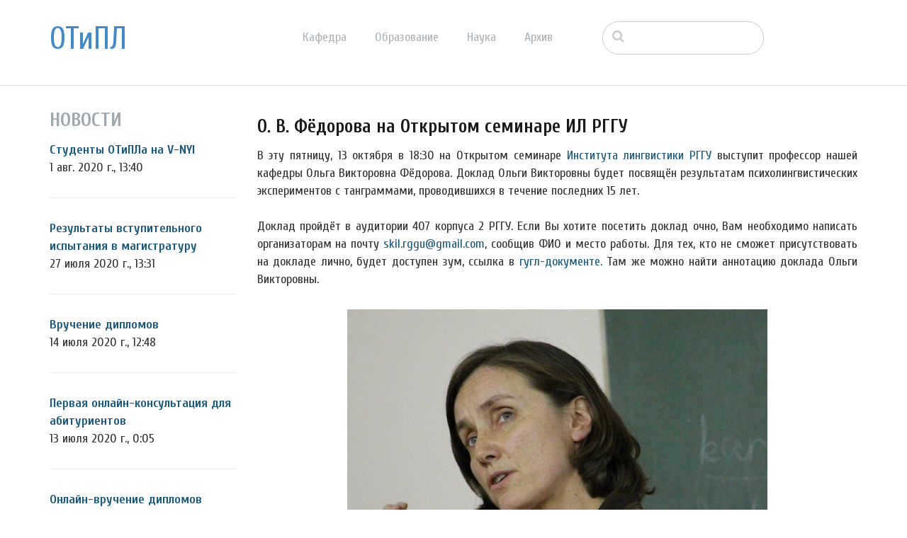

--- FILE ---
content_type: text/html; charset=UTF-8
request_url: http://tipl.philol.msu.ru/index.php/archive/news/o-v-fyodorova-na-otkrytom-seminare-il-rggu/2018/03?ccm_paging_p=7&ccm_order_by=cv.cvDatePublic&ccm_order_by_direction=desc
body_size: 38877
content:
<!DOCTYPE html>
<html lang="ru">
<head>
    <meta http-equiv="X-UA-Compatible" content="IE=edge">
    <link rel="stylesheet" type="text/css" href="/concrete/themes/elemental/css/bootstrap-modified.css">
    <link href="/application/files/cache/css/elemental/main.css?ts=1766193547" rel="stylesheet" type="text/css" media="all">    
<title>О. В. Фёдорова на Открытом семинаре ИЛ РГГУ :: Отделение теоретической и прикладной лингвистики</title>

<meta http-equiv="content-type" content="text/html; charset=UTF-8"/>
<meta name="description" content="О. В. Фёдорова выступит в РГГУ с докладом об экспериментах с танграммами"/>
<meta name="generator" content="concrete5 - 8.1.0"/>
<script type="text/javascript">
    var CCM_DISPATCHER_FILENAME = "/index.php";
    var CCM_CID = 1191;
    var CCM_EDIT_MODE = false;
    var CCM_ARRANGE_MODE = false;
    var CCM_IMAGE_PATH = "/concrete/images";
    var CCM_TOOLS_PATH = "/index.php/tools/required";
    var CCM_APPLICATION_URL = "http://tipl.philol.msu.ru";
    var CCM_REL = "";
</script>

<style type="text/css" data-area-style-area-handle="Main1377" data-block-style-block-id="15698" data-style-set="2564">.ccm-custom-style-container.ccm-custom-style-main1377-15698{padding-top:20px}</style><style type="text/css" data-area-style-area-handle="Main1378" data-block-style-block-id="20935" data-style-set="3513">.ccm-custom-style-container.ccm-custom-style-main1378-20935{margin-top:30px;margin-bottom:30px}</style>
<link href="/concrete/css/font-awesome.css" rel="stylesheet" type="text/css" media="all">
<script type="text/javascript" src="/concrete/js/jquery.js"></script>
<!--[if lt IE 9]><script type="text/javascript" src="/concrete/js/ie/html5-shiv.js"></script><![endif]-->
<!--[if lt IE 9]><script type="text/javascript" src="/concrete/js/ie/respond.js"></script><![endif]-->
<link href="/concrete/blocks/autonav/templates/responsive_header_navigation/view.css" rel="stylesheet" type="text/css" media="all">
<link href="/concrete/blocks/search/view.css" rel="stylesheet" type="text/css" media="all">
<link href="/concrete/blocks/page_list/view.css" rel="stylesheet" type="text/css" media="all">
    <style type="text/css">@media only screen and (min-width: 768px)
{
    .ccm-page header {
        position: fixed;
        width: 100%;
        z-index: 3;
    }
    .ccm-page main {
        padding-top: 140px;
    }
}</style>
        <meta name="viewport" content="width=device-width, initial-scale=1.0">
    <script>
        if (navigator.userAgent.match(/IEMobile\/10\.0/)) {
            var msViewportStyle = document.createElement('style');
            msViewportStyle.appendChild(
                document.createTextNode(
                    '@-ms-viewport{width:auto!important}'
                )
            );
            document.querySelector('head').appendChild(msViewportStyle);
        }
    </script>
</head>
<body>

<div class="ccm-page page-type-news page-template-full">

<header>
    <div class="container">
        <div class="row">
            <div class="col-sm-2 col-xs-3">
                

    <p class="title-thin"><a href="http://tipl.philol.msu.ru/index.php">ОТиПЛ</a></p>

            </div>
            <div class="col-sm-6 col-xs-6">
                

    
<nav class="ccm-responsive-navigation original"><ul><li class=""><a href="http://tipl.philol.msu.ru/index.php/department" target="_self" class="">Кафедра</a><ul><li class=""><a href="http://tipl.philol.msu.ru/index.php/department/faculty" target="_self" class="">Сотрудники</a></li><li class=""><a href="http://tipl.philol.msu.ru/index.php/department/inmemoriam" target="_self" class="">In memoriam</a></li><li class=""><a href="http://tipl.philol.msu.ru/index.php/department/partners" target="_self" class="">Коллеги и партнёры</a></li><li class=""><a href="http://tipl.philol.msu.ru/index.php/department/publications" target="_self" class="">Важнейшие публикации</a></li><li class=""><a href="http://tipl.philol.msu.ru/index.php/department/history-1960-2000" target="_self" class="">История</a></li><li class=""><a href="http://tipl.philol.msu.ru/index.php/department/fotolog" target="_self" class="">Фотолетопись</a></li><li class=""><a href="http://tipl.philol.msu.ru/index.php/department/kontakty" target="_self" class="">Контакты</a></li></ul></li><li class=""><a href="http://tipl.philol.msu.ru/index.php/education" target="_self" class="">Образование</a><ul><li class=""><a href="http://tipl.philol.msu.ru/index.php/education/why" target="_self" class="">Почему ОТиПЛ</a></li><li class=""><a href="http://tipl.philol.msu.ru/index.php/education/bachelor" target="_self" class="">Бакалавриат</a></li><li class=""><a href="http://tipl.philol.msu.ru/index.php/education/masters" target="_self" class="">Магистратура</a></li><li class=""><a href="http://tipl.philol.msu.ru/index.php/education/graduate" target="_self" class="">Аспирантура</a></li><li class=""><a href="http://tipl.philol.msu.ru/index.php/education/high-school" target="_self" class="">Школьникам</a></li><li class=""><a href="http://tipl.philol.msu.ru/index.php/education/current" target="_self" class="">Текущий семестр</a></li></ul></li><li class=""><a href="http://tipl.philol.msu.ru/index.php/science" target="_self" class="">Наука</a><ul><li class=""><a href="http://tipl.philol.msu.ru/index.php/science/expeditions" target="_self" class="">Экспедиции</a></li><li class=""><a href="http://tipl.philol.msu.ru/index.php/science/conferences" target="_self" class="">Конференции</a></li><li class=""><a href="http://tipl.philol.msu.ru/index.php/science/colloquium" target="_self" class="">Коллоквиум</a></li><li class=""><a href="http://tipl.philol.msu.ru/index.php/science/seminars" target="_self" class="">Семинары</a></li><li class=""><a href="http://tipl.philol.msu.ru/index.php/science/schools" target="_self" class="">Научные школы</a></li><li class=""><a href="http://tipl.philol.msu.ru/index.php/science/resources" target="_self" class="">Научные ресурсы</a></li><li class=""><a href="http://tipl.philol.msu.ru/index.php/science/indigenous-languages-centre" target="_self" class="">Языки коренных народов России</a></li><li class=""><a href="http://tipl.philol.msu.ru/index.php/science/projects" target="_self" class="">Проекты</a></li></ul></li><li class="nav-path-selected"><a href="http://tipl.philol.msu.ru/index.php/archive" target="_self" class="nav-path-selected">Архив</a><ul><li class="nav-path-selected"><a href="http://tipl.philol.msu.ru/index.php/archive/news" target="_self" class="nav-path-selected">Новости</a></li><li class=""><a href="http://tipl.philol.msu.ru/index.php/archive/documents" target="_self" class="">Документы</a></li></ul></li></ul></nav><div class="ccm-responsive-menu-launch"><i></i></div>
            </div>
                            <div class="col-sm-3 col-xs-12">
                    

        <div class="ccm-custom-style-container ccm-custom-style-main-1910"
        >
    <form action="http://tipl.philol.msu.ru/index.php/archive/news/o-v-fyodorova-na-otkrytom-seminare-il-rggu" method="get" class="ccm-search-block-form"><input name="search_paths[]" type="hidden" value="" /><input name="query" type="text" value="" class="ccm-search-block-text" /></form>
    </div>
                </div>
                        </div>
    </div>
</header>

<main>
    

<div class="container"><div class="row"><div class="col-sm-12">    <div class="row"><div class="col-sm-3">

        <div class="hidden-xs ccm-custom-style-container ccm-custom-style-main1377-15702"
        >
    

<div class="ccm-block-page-list-wrapper">

            <div class="ccm-block-page-list-header">
            <h5>Новости</h5>
        </div>
    
    
    <div class="ccm-block-page-list-pages">

    
        <div class="ccm-block-page-list-page-entry">

        
                    <div class="ccm-block-page-list-page-entry-text">

                                <div class="ccm-block-page-list-title">
                                            <a href="http://tipl.philol.msu.ru/index.php/archive/news/otipl-nyi" target="_self">Студенты ОТиПЛа на V-NYI</a>
                                    </div>
                
                                    <div class="ccm-block-page-list-date">1 авг. 2020 г., 13:40</div>
                
                
                
                </div>
                </div>

	
        <div class="ccm-block-page-list-page-entry">

        
                    <div class="ccm-block-page-list-page-entry-text">

                                <div class="ccm-block-page-list-title">
                                            <a href="http://tipl.philol.msu.ru/index.php/archive/news/masters-results" target="_self">Результаты вступительного испытания в магистратуру</a>
                                    </div>
                
                                    <div class="ccm-block-page-list-date">27 июля 2020 г., 13:31</div>
                
                
                
                </div>
                </div>

	
        <div class="ccm-block-page-list-page-entry">

        
                    <div class="ccm-block-page-list-page-entry-text">

                                <div class="ccm-block-page-list-title">
                                            <a href="http://tipl.philol.msu.ru/index.php/archive/news/offline-graduation" target="_self">Вручение дипломов</a>
                                    </div>
                
                                    <div class="ccm-block-page-list-date">14 июля 2020 г., 12:48</div>
                
                
                
                </div>
                </div>

	
        <div class="ccm-block-page-list-page-entry">

        
                    <div class="ccm-block-page-list-page-entry-text">

                                <div class="ccm-block-page-list-title">
                                            <a href="http://tipl.philol.msu.ru/index.php/archive/news/online-meeting" target="_self">Первая онлайн-консультация для абитуриентов</a>
                                    </div>
                
                                    <div class="ccm-block-page-list-date">13 июля 2020 г., 0:05</div>
                
                
                
                </div>
                </div>

	
        <div class="ccm-block-page-list-page-entry">

        
                    <div class="ccm-block-page-list-page-entry-text">

                                <div class="ccm-block-page-list-title">
                                            <a href="http://tipl.philol.msu.ru/index.php/archive/news/online-graduation" target="_self">Онлайн-вручение дипломов</a>
                                    </div>
                
                                    <div class="ccm-block-page-list-date">4 июля 2020 г., 22:55</div>
                
                
                
                </div>
                </div>

	
        <div class="ccm-block-page-list-page-entry">

        
                    <div class="ccm-block-page-list-page-entry-text">

                                <div class="ccm-block-page-list-title">
                                            <a href="http://tipl.philol.msu.ru/index.php/archive/news/IsaevCol" target="_self">Первый коллоквиум в 20-ых годах XXI века</a>
                                    </div>
                
                                    <div class="ccm-block-page-list-date">17 февр. 2020 г., 16:30</div>
                
                
                
                </div>
                </div>

	
        <div class="ccm-block-page-list-page-entry">

        
                    <div class="ccm-block-page-list-page-entry-text">

                                <div class="ccm-block-page-list-title">
                                            <a href="http://tipl.philol.msu.ru/index.php/archive/news/tyu-tyu-tyu-tyu-tyu-tyu" target="_self">ТЮ! ТЮ! ТЮ! ТЮ! ТЮ! ТЮ!</a>
                                    </div>
                
                                    <div class="ccm-block-page-list-date">12 февр. 2020 г., 15:50</div>
                
                
                
                </div>
                </div>

	    </div>

    
</div><!-- end .ccm-block-page-list -->




    </div>


        <div class="hidden-xs hidden-sm hidden-md hidden-lg ccm-custom-style-container ccm-custom-style-main1377-15698"
        >
    
<div class="ccm-block-date-navigation-wrapper">

    <div class="ccm-block-date-navigation-header">
        <h5>Все новости по месяцам</h5>
    </div>

            <ul class="ccm-block-date-navigation-dates">
            <li><a href="http://tipl.philol.msu.ru/index.php/archive/news/o-v-fyodorova-na-otkrytom-seminare-il-rggu">Все</a></li>

                            <li><a href="http://tipl.philol.msu.ru/index.php/archive/news/o-v-fyodorova-na-otkrytom-seminare-il-rggu/2025/10"
                        >октября 2025</a></li>
                            <li><a href="http://tipl.philol.msu.ru/index.php/archive/news/o-v-fyodorova-na-otkrytom-seminare-il-rggu/2025/09"
                        >сентября 2025</a></li>
                            <li><a href="http://tipl.philol.msu.ru/index.php/archive/news/o-v-fyodorova-na-otkrytom-seminare-il-rggu/2025/06"
                        >июня 2025</a></li>
                            <li><a href="http://tipl.philol.msu.ru/index.php/archive/news/o-v-fyodorova-na-otkrytom-seminare-il-rggu/2025/05"
                        >мая 2025</a></li>
                            <li><a href="http://tipl.philol.msu.ru/index.php/archive/news/o-v-fyodorova-na-otkrytom-seminare-il-rggu/2025/03"
                        >марта 2025</a></li>
                            <li><a href="http://tipl.philol.msu.ru/index.php/archive/news/o-v-fyodorova-na-otkrytom-seminare-il-rggu/2025/02"
                        >февраля 2025</a></li>
                            <li><a href="http://tipl.philol.msu.ru/index.php/archive/news/o-v-fyodorova-na-otkrytom-seminare-il-rggu/2024/12"
                        >декабря 2024</a></li>
                            <li><a href="http://tipl.philol.msu.ru/index.php/archive/news/o-v-fyodorova-na-otkrytom-seminare-il-rggu/2024/11"
                        >ноября 2024</a></li>
                            <li><a href="http://tipl.philol.msu.ru/index.php/archive/news/o-v-fyodorova-na-otkrytom-seminare-il-rggu/2024/10"
                        >октября 2024</a></li>
                            <li><a href="http://tipl.philol.msu.ru/index.php/archive/news/o-v-fyodorova-na-otkrytom-seminare-il-rggu/2024/09"
                        >сентября 2024</a></li>
                            <li><a href="http://tipl.philol.msu.ru/index.php/archive/news/o-v-fyodorova-na-otkrytom-seminare-il-rggu/2024/07"
                        >июля 2024</a></li>
                            <li><a href="http://tipl.philol.msu.ru/index.php/archive/news/o-v-fyodorova-na-otkrytom-seminare-il-rggu/2024/06"
                        >июня 2024</a></li>
                            <li><a href="http://tipl.philol.msu.ru/index.php/archive/news/o-v-fyodorova-na-otkrytom-seminare-il-rggu/2024/05"
                        >мая 2024</a></li>
                            <li><a href="http://tipl.philol.msu.ru/index.php/archive/news/o-v-fyodorova-na-otkrytom-seminare-il-rggu/2024/04"
                        >апреля 2024</a></li>
                            <li><a href="http://tipl.philol.msu.ru/index.php/archive/news/o-v-fyodorova-na-otkrytom-seminare-il-rggu/2024/03"
                        >марта 2024</a></li>
                            <li><a href="http://tipl.philol.msu.ru/index.php/archive/news/o-v-fyodorova-na-otkrytom-seminare-il-rggu/2024/02"
                        >февраля 2024</a></li>
                            <li><a href="http://tipl.philol.msu.ru/index.php/archive/news/o-v-fyodorova-na-otkrytom-seminare-il-rggu/2024/01"
                        >января 2024</a></li>
                            <li><a href="http://tipl.philol.msu.ru/index.php/archive/news/o-v-fyodorova-na-otkrytom-seminare-il-rggu/2023/12"
                        >декабря 2023</a></li>
                            <li><a href="http://tipl.philol.msu.ru/index.php/archive/news/o-v-fyodorova-na-otkrytom-seminare-il-rggu/2023/11"
                        >ноября 2023</a></li>
                            <li><a href="http://tipl.philol.msu.ru/index.php/archive/news/o-v-fyodorova-na-otkrytom-seminare-il-rggu/2023/10"
                        >октября 2023</a></li>
                            <li><a href="http://tipl.philol.msu.ru/index.php/archive/news/o-v-fyodorova-na-otkrytom-seminare-il-rggu/2023/09"
                        >сентября 2023</a></li>
                            <li><a href="http://tipl.philol.msu.ru/index.php/archive/news/o-v-fyodorova-na-otkrytom-seminare-il-rggu/2023/06"
                        >июня 2023</a></li>
                            <li><a href="http://tipl.philol.msu.ru/index.php/archive/news/o-v-fyodorova-na-otkrytom-seminare-il-rggu/2023/05"
                        >мая 2023</a></li>
                            <li><a href="http://tipl.philol.msu.ru/index.php/archive/news/o-v-fyodorova-na-otkrytom-seminare-il-rggu/2023/01"
                        >января 2023</a></li>
                            <li><a href="http://tipl.philol.msu.ru/index.php/archive/news/o-v-fyodorova-na-otkrytom-seminare-il-rggu/2022/10"
                        >октября 2022</a></li>
                            <li><a href="http://tipl.philol.msu.ru/index.php/archive/news/o-v-fyodorova-na-otkrytom-seminare-il-rggu/2022/09"
                        >сентября 2022</a></li>
                            <li><a href="http://tipl.philol.msu.ru/index.php/archive/news/o-v-fyodorova-na-otkrytom-seminare-il-rggu/2022/07"
                        >июля 2022</a></li>
                            <li><a href="http://tipl.philol.msu.ru/index.php/archive/news/o-v-fyodorova-na-otkrytom-seminare-il-rggu/2022/06"
                        >июня 2022</a></li>
                            <li><a href="http://tipl.philol.msu.ru/index.php/archive/news/o-v-fyodorova-na-otkrytom-seminare-il-rggu/2022/04"
                        >апреля 2022</a></li>
                            <li><a href="http://tipl.philol.msu.ru/index.php/archive/news/o-v-fyodorova-na-otkrytom-seminare-il-rggu/2022/02"
                        >февраля 2022</a></li>
                            <li><a href="http://tipl.philol.msu.ru/index.php/archive/news/o-v-fyodorova-na-otkrytom-seminare-il-rggu/2022/01"
                        >января 2022</a></li>
                            <li><a href="http://tipl.philol.msu.ru/index.php/archive/news/o-v-fyodorova-na-otkrytom-seminare-il-rggu/2021/12"
                        >декабря 2021</a></li>
                            <li><a href="http://tipl.philol.msu.ru/index.php/archive/news/o-v-fyodorova-na-otkrytom-seminare-il-rggu/2021/11"
                        >ноября 2021</a></li>
                            <li><a href="http://tipl.philol.msu.ru/index.php/archive/news/o-v-fyodorova-na-otkrytom-seminare-il-rggu/2021/10"
                        >октября 2021</a></li>
                            <li><a href="http://tipl.philol.msu.ru/index.php/archive/news/o-v-fyodorova-na-otkrytom-seminare-il-rggu/2021/06"
                        >июня 2021</a></li>
                            <li><a href="http://tipl.philol.msu.ru/index.php/archive/news/o-v-fyodorova-na-otkrytom-seminare-il-rggu/2021/04"
                        >апреля 2021</a></li>
                            <li><a href="http://tipl.philol.msu.ru/index.php/archive/news/o-v-fyodorova-na-otkrytom-seminare-il-rggu/2021/03"
                        >марта 2021</a></li>
                            <li><a href="http://tipl.philol.msu.ru/index.php/archive/news/o-v-fyodorova-na-otkrytom-seminare-il-rggu/2021/02"
                        >февраля 2021</a></li>
                            <li><a href="http://tipl.philol.msu.ru/index.php/archive/news/o-v-fyodorova-na-otkrytom-seminare-il-rggu/2020/12"
                        >декабря 2020</a></li>
                            <li><a href="http://tipl.philol.msu.ru/index.php/archive/news/o-v-fyodorova-na-otkrytom-seminare-il-rggu/2020/11"
                        >ноября 2020</a></li>
                            <li><a href="http://tipl.philol.msu.ru/index.php/archive/news/o-v-fyodorova-na-otkrytom-seminare-il-rggu/2020/10"
                        >октября 2020</a></li>
                            <li><a href="http://tipl.philol.msu.ru/index.php/archive/news/o-v-fyodorova-na-otkrytom-seminare-il-rggu/2020/09"
                        >сентября 2020</a></li>
                            <li><a href="http://tipl.philol.msu.ru/index.php/archive/news/o-v-fyodorova-na-otkrytom-seminare-il-rggu/2020/08"
                        >августа 2020</a></li>
                            <li><a href="http://tipl.philol.msu.ru/index.php/archive/news/o-v-fyodorova-na-otkrytom-seminare-il-rggu/2020/07"
                        >июля 2020</a></li>
                            <li><a href="http://tipl.philol.msu.ru/index.php/archive/news/o-v-fyodorova-na-otkrytom-seminare-il-rggu/2020/02"
                        >февраля 2020</a></li>
                            <li><a href="http://tipl.philol.msu.ru/index.php/archive/news/o-v-fyodorova-na-otkrytom-seminare-il-rggu/2020/01"
                        >января 2020</a></li>
                            <li><a href="http://tipl.philol.msu.ru/index.php/archive/news/o-v-fyodorova-na-otkrytom-seminare-il-rggu/2019/12"
                        >декабря 2019</a></li>
                            <li><a href="http://tipl.philol.msu.ru/index.php/archive/news/o-v-fyodorova-na-otkrytom-seminare-il-rggu/2019/11"
                        >ноября 2019</a></li>
                            <li><a href="http://tipl.philol.msu.ru/index.php/archive/news/o-v-fyodorova-na-otkrytom-seminare-il-rggu/2019/10"
                        >октября 2019</a></li>
                            <li><a href="http://tipl.philol.msu.ru/index.php/archive/news/o-v-fyodorova-na-otkrytom-seminare-il-rggu/2019/09"
                        >сентября 2019</a></li>
                            <li><a href="http://tipl.philol.msu.ru/index.php/archive/news/o-v-fyodorova-na-otkrytom-seminare-il-rggu/2019/06"
                        >июня 2019</a></li>
                            <li><a href="http://tipl.philol.msu.ru/index.php/archive/news/o-v-fyodorova-na-otkrytom-seminare-il-rggu/2019/03"
                        >марта 2019</a></li>
                            <li><a href="http://tipl.philol.msu.ru/index.php/archive/news/o-v-fyodorova-na-otkrytom-seminare-il-rggu/2019/02"
                        >февраля 2019</a></li>
                            <li><a href="http://tipl.philol.msu.ru/index.php/archive/news/o-v-fyodorova-na-otkrytom-seminare-il-rggu/2019/01"
                        >января 2019</a></li>
                            <li><a href="http://tipl.philol.msu.ru/index.php/archive/news/o-v-fyodorova-na-otkrytom-seminare-il-rggu/2018/12"
                        >декабря 2018</a></li>
                            <li><a href="http://tipl.philol.msu.ru/index.php/archive/news/o-v-fyodorova-na-otkrytom-seminare-il-rggu/2018/11"
                        >ноября 2018</a></li>
                            <li><a href="http://tipl.philol.msu.ru/index.php/archive/news/o-v-fyodorova-na-otkrytom-seminare-il-rggu/2018/10"
                        >октября 2018</a></li>
                            <li><a href="http://tipl.philol.msu.ru/index.php/archive/news/o-v-fyodorova-na-otkrytom-seminare-il-rggu/2018/09"
                        >сентября 2018</a></li>
                            <li><a href="http://tipl.philol.msu.ru/index.php/archive/news/o-v-fyodorova-na-otkrytom-seminare-il-rggu/2018/07"
                        >июля 2018</a></li>
                            <li><a href="http://tipl.philol.msu.ru/index.php/archive/news/o-v-fyodorova-na-otkrytom-seminare-il-rggu/2018/06"
                        >июня 2018</a></li>
                            <li><a href="http://tipl.philol.msu.ru/index.php/archive/news/o-v-fyodorova-na-otkrytom-seminare-il-rggu/2018/05"
                        >мая 2018</a></li>
                            <li><a href="http://tipl.philol.msu.ru/index.php/archive/news/o-v-fyodorova-na-otkrytom-seminare-il-rggu/2018/04"
                        >апреля 2018</a></li>
                            <li><a href="http://tipl.philol.msu.ru/index.php/archive/news/o-v-fyodorova-na-otkrytom-seminare-il-rggu/2018/03"
                                                    class="ccm-block-date-navigation-date-selected"
                        >марта 2018</a></li>
                            <li><a href="http://tipl.philol.msu.ru/index.php/archive/news/o-v-fyodorova-na-otkrytom-seminare-il-rggu/2018/02"
                        >февраля 2018</a></li>
                            <li><a href="http://tipl.philol.msu.ru/index.php/archive/news/o-v-fyodorova-na-otkrytom-seminare-il-rggu/2018/01"
                        >января 2018</a></li>
                            <li><a href="http://tipl.philol.msu.ru/index.php/archive/news/o-v-fyodorova-na-otkrytom-seminare-il-rggu/2017/12"
                        >декабря 2017</a></li>
                            <li><a href="http://tipl.philol.msu.ru/index.php/archive/news/o-v-fyodorova-na-otkrytom-seminare-il-rggu/2017/11"
                        >ноября 2017</a></li>
                            <li><a href="http://tipl.philol.msu.ru/index.php/archive/news/o-v-fyodorova-na-otkrytom-seminare-il-rggu/2017/10"
                        >октября 2017</a></li>
                            <li><a href="http://tipl.philol.msu.ru/index.php/archive/news/o-v-fyodorova-na-otkrytom-seminare-il-rggu/2017/09"
                        >сентября 2017</a></li>
                            <li><a href="http://tipl.philol.msu.ru/index.php/archive/news/o-v-fyodorova-na-otkrytom-seminare-il-rggu/2017/07"
                        >июля 2017</a></li>
                            <li><a href="http://tipl.philol.msu.ru/index.php/archive/news/o-v-fyodorova-na-otkrytom-seminare-il-rggu/2017/06"
                        >июня 2017</a></li>
                            <li><a href="http://tipl.philol.msu.ru/index.php/archive/news/o-v-fyodorova-na-otkrytom-seminare-il-rggu/2017/05"
                        >мая 2017</a></li>
                    </ul>
    

</div>

    </div>
</div><div class="col-sm-9">

    <h2  class="page-title">О. В. Фёдорова на Открытом семинаре ИЛ РГГУ</h2>


    <p style="text-align: justify;">В эту пятницу, 13 октября в 18:30 на Открытом семинаре <a data-entity-type="MessageEntityUrl" dir="auto" href="https://vk.com/il_rsuh" rel="noopener noreferrer" target="_blank" title="https://vk.com/il_rsuh">Института лингвистики РГГУ</a>&nbsp;выступит профессор нашей кафедры Ольга Викторовна Фёдорова. Доклад Ольги Викторовны будет посвящён результатам психолингвистических экспериментов с танграммами, проводившихся в течение последних 15 лет.<br />
<br />
Доклад пройдёт в аудитории 407 корпуса 2 РГГУ. Если Вы хотите посетить доклад очно, Вам необходимо написать организаторам на почту <a data-entity-type="MessageEntityEmail" dir="auto" href="mailto:skil.rggu@gmail.com" rel="noopener noreferrer" target="_blank">skil.rggu@gmail.com</a>, сообщив ФИО и место работы. Для тех, кто не сможет присутствовать на докладе лично, будет доступен зум, ссылка в <a data-entity-type="MessageEntityUrl" dir="auto" href="https://docs.google.com/document/d/17r4FywIC21aYja0kUCf5upd6Qd6b-0mFCXGga3MR4Vw" rel="noopener noreferrer" target="_blank" title="https://docs.google.com/document/d/17r4FywIC21aYja0kUCf5upd6Qd6b-0mFCXGga3MR4Vw">гугл-документе.</a>&nbsp;Там же можно найти аннотацию доклада Ольги Викторовны.</p>



        <div class="ccm-custom-style-container ccm-custom-style-main1378-20935"
        >
    <p style="text-align: center;"><picture><!--[if IE 9]><video style='display: none;'><![endif]--><source srcset="/application/files/thumbnails/large/7216/9712/8227/image.jpg" media="(min-width: 900px)"><source srcset="/application/files/thumbnails/medium/7216/9712/8227/image.jpg" media="(min-width: 768px)"><source srcset="/application/files/thumbnails/small/7216/9712/8227/image.jpg"><!--[if IE 9]></video><![endif]--><img src="/application/files/thumbnails/small/7216/9712/8227/image.jpg" alt="" style="width: 70%;" height="57"></picture></p>

    </div>


        <div class="hidden-sm hidden-md hidden-lg ccm-custom-style-container ccm-custom-style-main1378-15696"
        >
    

<div class="ccm-block-page-list-wrapper">

            <div class="ccm-block-page-list-header">
            <h5>Последние новости</h5>
        </div>
    
    
    <div class="ccm-block-page-list-pages">

    
        <div class="ccm-block-page-list-page-entry">

        
                    <div class="ccm-block-page-list-page-entry-text">

                                <div class="ccm-block-page-list-title">
                                            <a href="http://tipl.philol.msu.ru/index.php/archive/news/kruglyj-stol-matematika-v-lingvistike" target="_self">Круглый стол &quot;Математика в лингвистике: новые возможности и перспективы&quot;</a>
                                    </div>
                
                                    <div class="ccm-block-page-list-date">4 дек. 2024 г., 19:31</div>
                
                                    <div class="ccm-block-page-list-description">
                        Состоялся на кафедре теоретической и прикладной лингвистики 2 декабря 2024 г.                    </div>
                
                
                </div>
                </div>

	
        <div class="ccm-block-page-list-page-entry">

        
                    <div class="ccm-block-page-list-page-entry-text">

                                <div class="ccm-block-page-list-title">
                                            <a href="http://tipl.philol.msu.ru/index.php/archive/news/first-colloquim-2024-2025" target="_self">Первый коллоквиум нового сезона</a>
                                    </div>
                
                                    <div class="ccm-block-page-list-date">28 нояб. 2024 г., 20:00</div>
                
                                    <div class="ccm-block-page-list-description">
                        5 декабря в 18:00 Институте языкознания РАН с докладом об особенностях словаря языка нижний танана выступит Джеймс Кари.                    </div>
                
                
                </div>
                </div>

	
        <div class="ccm-block-page-list-page-entry">

        
                    <div class="ccm-block-page-list-page-entry-text">

                                <div class="ccm-block-page-list-title">
                                            <a href="http://tipl.philol.msu.ru/index.php/archive/news/belyaev-gramota-severnaya-osetiya-alaniya" target="_self">Олег Игоревич Беляев награжден почетной грамотой республики Северная Осетия &mdash; Алания</a>
                                    </div>
                
                                    <div class="ccm-block-page-list-date">10 нояб. 2024 г., 20:40</div>
                
                                    <div class="ccm-block-page-list-description">
                        Ирзонынады корифей&aelig;н з&aelig;рдиаг&aelig;й арф&aelig;т&aelig; к&aelig;н&aelig;м!                    </div>
                
                
                </div>
                </div>

	    </div>

    
</div><!-- end .ccm-block-page-list -->


    <div class="ccm-pagination-wrapper"><ul class="pagination"><li class="prev"><a href="/index.php/archive/news/o-v-fyodorova-na-otkrytom-seminare-il-rggu/2018/03?ccm_paging_p=6&amp;ccm_order_by=cv.cvDatePublic&amp;ccm_order_by_direction=desc">&larr; Позже</a></li><li><a href="/index.php/archive/news/o-v-fyodorova-na-otkrytom-seminare-il-rggu/2018/03?ccm_paging_p=1&amp;ccm_order_by=cv.cvDatePublic&amp;ccm_order_by_direction=desc">1</a></li><li class="disabled"><span>&hellip;</span></li><li><a href="/index.php/archive/news/o-v-fyodorova-na-otkrytom-seminare-il-rggu/2018/03?ccm_paging_p=4&amp;ccm_order_by=cv.cvDatePublic&amp;ccm_order_by_direction=desc">4</a></li><li><a href="/index.php/archive/news/o-v-fyodorova-na-otkrytom-seminare-il-rggu/2018/03?ccm_paging_p=5&amp;ccm_order_by=cv.cvDatePublic&amp;ccm_order_by_direction=desc">5</a></li><li><a href="/index.php/archive/news/o-v-fyodorova-na-otkrytom-seminare-il-rggu/2018/03?ccm_paging_p=6&amp;ccm_order_by=cv.cvDatePublic&amp;ccm_order_by_direction=desc">6</a></li><li class="active"><span>7 <span class="sr-only">(текущая)</span></span></li><li><a href="/index.php/archive/news/o-v-fyodorova-na-otkrytom-seminare-il-rggu/2018/03?ccm_paging_p=8&amp;ccm_order_by=cv.cvDatePublic&amp;ccm_order_by_direction=desc">8</a></li><li><a href="/index.php/archive/news/o-v-fyodorova-na-otkrytom-seminare-il-rggu/2018/03?ccm_paging_p=9&amp;ccm_order_by=cv.cvDatePublic&amp;ccm_order_by_direction=desc">9</a></li><li><a href="/index.php/archive/news/o-v-fyodorova-na-otkrytom-seminare-il-rggu/2018/03?ccm_paging_p=10&amp;ccm_order_by=cv.cvDatePublic&amp;ccm_order_by_direction=desc">10</a></li><li class="disabled"><span>&hellip;</span></li><li><a href="/index.php/archive/news/o-v-fyodorova-na-otkrytom-seminare-il-rggu/2018/03?ccm_paging_p=60&amp;ccm_order_by=cv.cvDatePublic&amp;ccm_order_by_direction=desc">60</a></li><li class="next"><a href="/index.php/archive/news/o-v-fyodorova-na-otkrytom-seminare-il-rggu/2018/03?ccm_paging_p=8&amp;ccm_order_by=cv.cvDatePublic&amp;ccm_order_by_direction=desc">Раньше &rarr;</a></li></ul></div>

    </div>
</div></div>
</div></div></div></main>


<footer id="footer-theme">
            <section>
            <div class="container">
                <div class="row">
                    <div class="col-sm-9">
                                            </div>
                    <div class="col-sm-3">
                        

    <p>&nbsp;Найти нас на&nbsp;<a href="https://vk.com/msu_linguistics" target="_blank"><picture><!--[if IE 9]><video style='display: none;'><![endif]--><source srcset="/application/files/thumbnails/large/1714/9415/4580/vk.jpg" media="(min-width: 900px)"><source srcset="/application/files/thumbnails/medium/1714/9415/4580/vk.jpg" media="(min-width: 768px)"><source srcset="/application/files/thumbnails/small/1714/9415/4580/vk.jpg"><!--[if IE 9]></video><![endif]--><img src="/application/files/thumbnails/small/1714/9415/4580/vk.jpg" alt="vk.png" width="25" height="25"></picture></a><a href="https://www.youtube.com/channel/UC9JDd8lNNcNqUoD5d4blf5w" target="_blank">&nbsp;<picture><!--[if IE 9]><video style='display: none;'><![endif]--><source srcset="/application/files/thumbnails/large/6115/2732/7231/youtube-small.jpg" media="(min-width: 900px)"><source srcset="/application/files/thumbnails/medium/6115/2732/7231/youtube-small.jpg" media="(min-width: 768px)"><source srcset="/application/files/thumbnails/small/6115/2732/7231/youtube-small.jpg"><!--[if IE 9]></video><![endif]--><img src="/application/files/thumbnails/small/6115/2732/7231/youtube-small.jpg" alt="youtube-small.png" width="25" height="25"></picture></a></p>

                    </div>
                </div>
            </div>
        </section>
        
    <section>
        <div class="container">
            <div class="row">
                <div class="col-sm-6">
                    

    <p>&copy; Кафедра теоретической и прикладной лингвистики<br />
<a href="http://www.philol.msu.ru" target="_blank">филологического факультета</a> <a href="http://www.msu.ru" target="_blank">МГУ имени М. В. Ломоносова</a>, 2017-2026</p>

                </div>
                <div class="col-sm-3">
                                    </div>
                <div class="col-sm-3">
                                    </div>
            </div>
        </div>
    </section>
</footer>

<footer id="concrete5-brand">
    <div class="container">
        <div class="row">
            <div class="col-sm-12">
                <span>Разработано с помощью <a href="http://www.concrete5.org" class="concrete5" rel="nofollow">concrete5</a> CMS.</span>
                <span class="pull-right">
                    <a href="http://tipl.philol.msu.ru/index.php/login">Войти</a>                </span>
                <span id="ccm-account-menu-container"></span>
            </div>
        </div>
    </div>
</footer>


</div>

<script type="text/javascript" src="/concrete/js/picturefill.js"></script>
<script type="text/javascript" src="/concrete/blocks/autonav/templates/responsive_header_navigation/view.js"></script>

</body>
</html>
